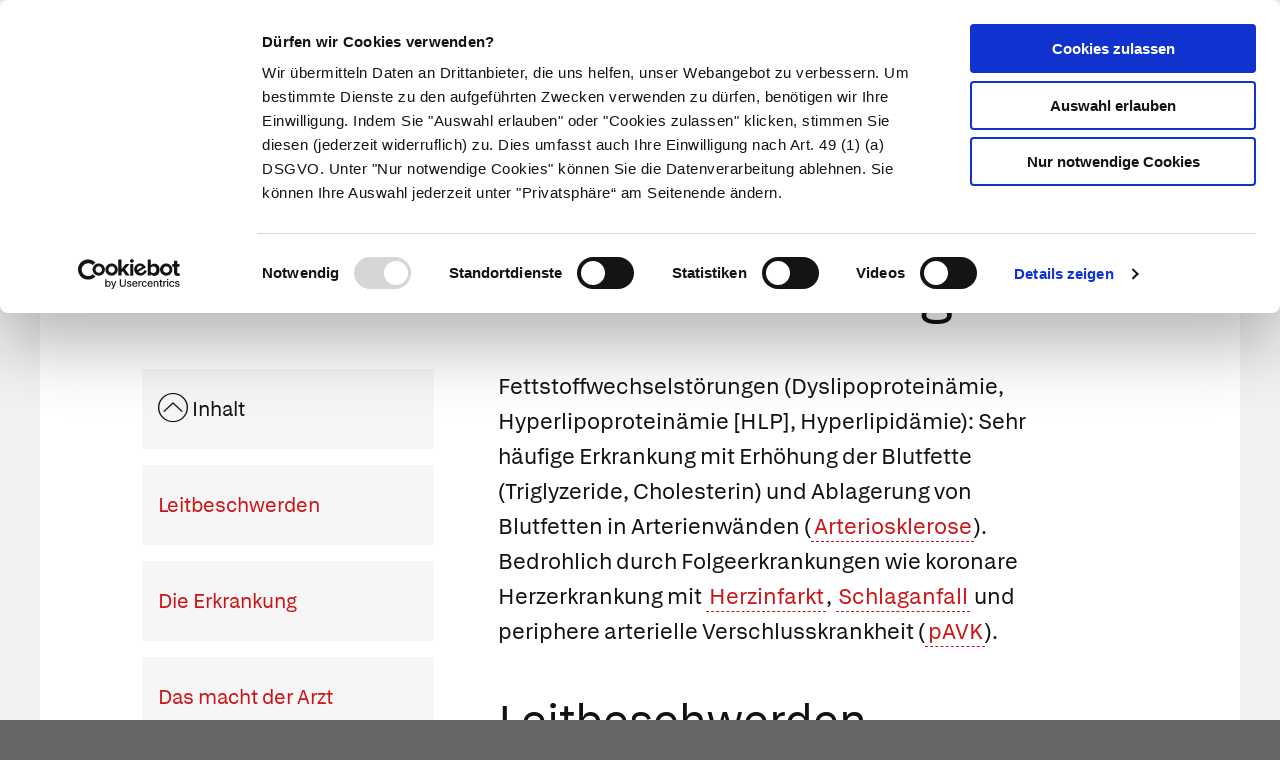

--- FILE ---
content_type: text/html; charset=UTF-8
request_url: https://www.apotheken.de/krankheiten/4408-fettstoffwechselstoerungen?highlighted=Hyperlipoprotein%C3%A4mie
body_size: 14540
content:
<!doctype html>
<html lang="de" class="">
    <head>
        <meta charset="utf-8">
        <meta http-equiv="x-ua-compatible" content="ie=edge">
        <title>Fettstoffwechselstörungen</title>
        <meta name="viewport" content="width=device-width, initial-scale=1">
        <meta name="theme-color" content="#cc1417">
            
    <meta name="description" content="Fettstoffwechselstörungen (Dyslipoproteinämie, Hyperlipoproteinämie [HLP], Hyperlipidämie): Sehr häufige Erkrankung mit Erhöhung der Blutfette (Triglyzeride, Cholesterin) und Abla1 | Lesen Sie, was Apotheker empfehlen">
    <meta property="og:title" content="Fettstoffwechselstörungen" />
    <meta property="og:type" content="article" />
    <meta property="og:updated_time" content="1761314643" />
    <meta property="og:description" content="Fettstoffwechselstörungen (Dyslipoproteinämie, Hyperlipoproteinämie [HLP], Hyperlipidämie): Sehr häufige Erkrankung mit Erhöhung der Blutfette (Triglyzeride, Cholesterin) und Abla1 | Lesen Sie, was Apotheker empfehlen" />
    <meta property="og:image" content="/media/logo.png" />
    <meta property="og:url" content="http://www.apotheken.de/krankheiten/4408-fettstoffwechselstoerungen?highlighted=Hyperlipoprotein%C3%A4mie" />
    <meta name="twitter:card" content="summary_large_image" />
    <meta name="twitter:site" content="@apotheken_de" />
    <meta name="twitter:creator" content="@apotheken_de" />
        <link rel="icon" type="image/png" href="/favicon-32x32.png" sizes="32x32">
        <link rel="icon" type="image/png" href="/favicon-96x96.png" sizes="96x96">
        <link rel="apple-touch-icon" href="/apple-touch-icon.png">
        <link rel="manifest" href="/media/manifest.json">
        <link rel="mask-icon" sizes="any" href="/media/apotheken-de-mask-icon.svg" color="#cc0000">
                            <link rel="canonical" href="http://www.apotheken.de/krankheiten/4408-fettstoffwechselstoerungen" />
            <link rel="stylesheet" href="/build/app-essentials.4ddef13e.css" integrity="sha384-mziy51teqTrB1ph7/tRSnbe5At9BbN7lEmB4yjWKX2XBrRkhgEqeniY7Mdf3qYKs">
        <link rel="preload" href="/build/app.8af5e045.css" as="style" onload="this.rel=&quot;stylesheet&quot;;" integrity="sha384-Em5yzJ+Ly4GB7puEOvZXNsbHDIq/6qShuiAY3mtxdnKI+SiQYRV4OS6I39j0VgIH">
                    <script id="Cookiebot" src="https://consent.cookiebot.com/uc.js" data-cbid="d0fcfea8-4ee5-4ac9-b5b6-6c5b3c29ee0b" type="text/javascript" async></script>
        <script type="text/plain" data-cookieconsent="statistics">
    (function(w,d,s,l,i){w[l]=w[l]||[];w[l].push({'gtm.start':
    new Date().getTime(),event:'gtm.js'});var f=d.getElementsByTagName(s)[0],
    j=d.createElement(s),dl=l!='dataLayer'?'&l='+l:'';j.async=true;j.src=
    'https://www.googletagmanager.com/gtm.js?id='+i+dl;f.parentNode.insertBefore(j,f);
    })(window,document,'script','dataLayer','GTM-KXBTW4PW');
</script>
        </head>
    <body class="is-article"><noscript>
    <iframe src="https://www.googletagmanager.com/ns.html?id=GTM-KXBTW4PW" height="0" width="0" style="display:none;visibility:hidden"></iframe>
</noscript>
<header id="header">
    <div class="row collapse">
        <div class="row collapse">
            <div class="title-bar">                 <div class="title-bar-left">
                    <a href="/">
                        <img src="/media/apotheken-de.svg" alt="apotheken.de" loading="lazy" width="300" height="46">
                    </a>
                </div>
                <div class="title-bar-right">
                    <a href="https://mein.apotheken.de" class="button button--icon-text show-for-large pharmacists">
                        <span>Info für Apotheker</span>
                    </a>
                    <a href="https://mein.apotheken.de/backend/login" class="button button--icon-text show-for-large login">
                        <i class="icon-dav-id"></i>
                        <span>Kundenlogin</span>
                    </a>
                    <div class="search hide-for-large">
                        <button type="submit" class="button clear search-form-toggle" aria-label="Suche">
                            <span class="show-for-medium">Suche</span>
                            <i class="icon-search"></i>
                        </button>
                        <form class="search-form" action="/suchergebnis" method="get">
                            <input name="search" type="search" placeholder="Suchbegriff" aria-label="Suchbegriff">
                            <input name="page" type="hidden" value="1">
                        </form>
                    </div>
                    <span data-responsive-toggle="main-menu" data-hide-for="large">
                        <button type="button" data-toggle="main-menu" class="main-menu-toggle">
                            <span></span>
                            <strong class="screen-reader-text">Hauptmenü</strong>
                        </button>
                    </span>
                </div>
            </div>
        </div>
        <div id="main-menu-wrap" class="row collapse" data-sticky-container>
            <div class="top-bar" id="main-menu" data-sticky data-options="marginTop:0;" data-sticky-on="large" data-top-anchor="main-menu-wrap" style="display: none">
                <div class="row collapse">
                    <div class="top-bar-right text-right">
                        <ul class="menu">
                            <li class="search show-for-large">
                                <button type="submit" class="button clear search-form-toggle" aria-label="Suche">
                                    <span>Suche</span>
                                    <i class="icon-search"></i>
                                </button>
                                <form class="search-form" action="/suchergebnis" method="get" data-search>
                                    <input name="search" type="search" placeholder="Suchbegriff" aria-label="Suchbegriff" value="">
                                    <input name="page" type="hidden" value="1">
                                </form>
                            </li>
                            <li class="pharmacists hide-for-large">
                                <a href="https://mein.apotheken.de" class="button button--icon-text">
                                    <span>Info für Apotheker</span>
                                </a>
                            </li>
                            <li class="login">
                                <a href="https://mein.apotheken.de/backend/login" class="button button--icon-text">
                                    <i class="icon-dav-id"></i>
                                    <span class="hide-for-large">Kundenlogin</span>
                                </a>
                            </li>
                        </ul>
                    </div>
                    <div class="top-bar-left">
                        <ul class="vertical medium-vertical menu large-horizontal" data-responsive-menu="accordion medium-dropdown">
                            <li class="logo">
                                <a href="/">
                                    <img src="/media/apotheken-de-a.svg" alt="apotheken.de" loading="lazy" width="40" height="42">
                                </a>
                            </li>
                            <li class="has-submenu--extended is-current">
                                <a href="/krankheiten">Krankheiten</a>
                                <ul role="menu" class="menu vertical submenu--extended" id="main-menu-illness">
                                    <li class="medium-4 large-3">
                                        <ul class="menu vertical submenu--default">
                                            <li role="menuitem" class="is-submenu-item is-dropdown-submenu-item">
                                                <a href="/krankheiten">Krankheiten A-Z</a>
                                            </li>
                                            <li role="menuitem">
                                                <a href="/krankheiten/krankheiten-und-therapie">Nach Fachgebieten</a>
                                            </li>
                                            <li role="menuitem" class="is-submenu-item is-dropdown-submenu-item">
                                                <a href="/gesundheit/gesund-leben/9-notfalle-und-erste-hilfe">
                                                    Notfälle
                                                </a>
                                            </li>
                                            <li role="menuitem" class="is-submenu-item is-dropdown-submenu-item">
                                                <span class="title">Meistgelesen</span>
                                                <div class="tags">
                                                    <div class="tags loading-animation">
                                                        <span class="button secondary hollow placeholder">&nbsp;</span>
                                                        <span class="button secondary hollow placeholder">&nbsp;</span>
                                                        <span class="button secondary hollow placeholder">&nbsp;</span>
                                                        <span class="button secondary hollow placeholder">&nbsp;</span>
                                                        <span class="button secondary hollow placeholder">&nbsp;</span>
                                                    </div>
                                                </div>
                                            </li>
                                        </ul>
                                    </li>
                                    <li class="medium-8 large-9">
                                        <ul class="menu vertical submenu--topics">
                                            <li role="menuitem" class="is-submenu-item is-dropdown-submenu-item">
                                                <span class="title">Aktuelle Themen</span>
                                            </li>
                                            <li role="menuitem" class="is-submenu-item is-dropdown-submenu-item">
                                                <div class="loading-animation">
                                                    <div class="grid-x">
                                                        <div class="small-5 large-12 cell">
                                                            <figure>
                                                                <div class="placeholder"></div>
                                                            </figure>
                                                        </div>
                                                        <div class="small-7 large-12 cell">
                                                            <h5 class="placeholder">&nbsp;</h5>
                                                            <p class="placeholder"><span></span><span></span><span></span></p>
                                                        </div>
                                                    </div>
                                                </div>
                                            </li>
                                            <li role="menuitem" class="is-submenu-item is-dropdown-submenu-item">
                                                <div class="loading-animation">
                                                    <div class="grid-x">
                                                        <div class="small-5 large-12 cell">
                                                            <figure>
                                                                <div class="placeholder"></div>
                                                            </figure>
                                                        </div>
                                                        <div class="small-7 large-12 cell">
                                                            <h5 class="placeholder">&nbsp;</h5>
                                                            <p class="placeholder"><span></span><span></span><span></span></p>
                                                        </div>
                                                    </div>
                                                </div>
                                            </li>
                                            <li role="menuitem" class="is-submenu-item is-dropdown-submenu-item">
                                                <div class="loading-animation">
                                                    <div class="grid-x">
                                                        <div class="small-5 large-12 cell">
                                                            <figure>
                                                                <div class="placeholder"></div>
                                                            </figure>
                                                        </div>
                                                        <div class="small-7 large-12 cell">
                                                            <h5 class="placeholder">&nbsp;</h5>
                                                            <p class="placeholder"><span></span><span></span><span></span></p>
                                                        </div>
                                                    </div>
                                                </div>
                                            </li>
                                        </ul>
                                    </li>
                                </ul>
                            </li>
                            <li class="has-submenu--extended ">
                                <a href="/symptome">Symptome</a>
                                <ul role="menu" class="menu vertical submenu--extended" id="main-menu-symptom">
                                    <li class="medium-4 large-3">
                                        <ul class="menu vertical submenu--default">
                                            <li role="menuitem" class="is-submenu-item is-dropdown-submenu-item"><a href="/symptome#symptoms-a-z">Symptome A-Z</a></li>
                                            <li role="menuitem" class="is-submenu-item is-dropdown-submenu-item">
                                                <span class="title">Meistgelesen</span>
                                                <div class="tags">
                                                    <div class="tags loading-animation">
                                                        <span class="button secondary hollow placeholder">&nbsp;</span>
                                                        <span class="button secondary hollow placeholder">&nbsp;</span>
                                                        <span class="button secondary hollow placeholder">&nbsp;</span>
                                                        <span class="button secondary hollow placeholder">&nbsp;</span>
                                                        <span class="button secondary hollow placeholder">&nbsp;</span>
                                                    </div>
                                                </div>
                                            </li>
                                        </ul>
                                    </li>
                                    <li class="medium-8 large-9">
                                        <ul class="menu vertical submenu--topics">
                                            <li role="menuitem" class="is-submenu-item is-dropdown-submenu-item">
                                                <span class="title">Themen</span>
                                            </li>
                                            <li role="menuitem" class="is-submenu-item is-dropdown-submenu-item">
                                                <div class="loading-animation">
                                                    <div class="grid-x">
                                                        <div class="small-5 large-12 cell">
                                                            <figure>
                                                                <div class="placeholder"></div>
                                                            </figure>
                                                        </div>
                                                        <div class="small-7 large-12 cell">
                                                            <h5 class="placeholder">&nbsp;</h5>
                                                            <p class="placeholder"><span></span><span></span><span></span></p>
                                                        </div>
                                                    </div>
                                                </div>
                                            </li>
                                            <li role="menuitem" class="is-submenu-item is-dropdown-submenu-item">
                                                <div class="loading-animation">
                                                    <div class="grid-x">
                                                        <div class="small-5 large-12 cell">
                                                            <figure>
                                                                <div class="placeholder"></div>
                                                            </figure>
                                                        </div>
                                                        <div class="small-7 large-12 cell">
                                                            <h5 class="placeholder">&nbsp;</h5>
                                                            <p class="placeholder"><span></span><span></span><span></span></p>
                                                        </div>
                                                    </div>
                                                </div>
                                            </li>
                                            <li role="menuitem" class="is-submenu-item is-dropdown-submenu-item">
                                                <div class="loading-animation">
                                                    <div class="grid-x">
                                                        <div class="small-5 large-12 cell">
                                                            <figure>
                                                                <div class="placeholder"></div>
                                                            </figure>
                                                        </div>
                                                        <div class="small-7 large-12 cell">
                                                            <h5 class="placeholder">&nbsp;</h5>
                                                            <p class="placeholder"><span></span><span></span><span></span></p>
                                                        </div>
                                                    </div>
                                                </div>
                                            </li>
                                        </ul>
                                    </li>
                                </ul>
                            </li>
                            <li class="has-submenu--extended ">
                                <a href="/therapie">Therapie</a>
                                <ul role="menu" class="menu vertical submenu--extended" id="main-menu-therapy">
                                    <li class="medium-4 large-3">
                                        <ul class="menu vertical submenu--default">
                                            <li role="menuitem"><a href="/therapie ">Aktuelle Themen</a></li>
                                            <li>
                                                <span class="title">Meistgelesen</span>
                                                <div class="tags">
                                                    <div class="tags loading-animation">
                                                        <span class="button secondary hollow placeholder">&nbsp;</span>
                                                        <span class="button secondary hollow placeholder">&nbsp;</span>
                                                        <span class="button secondary hollow placeholder">&nbsp;</span>
                                                        <span class="button secondary hollow placeholder">&nbsp;</span>
                                                    </div>
                                                </div>
                                            </li>
                                        </ul>
                                    </li>
                                    <li class="medium-8 large-9">
                                        <ul class="menu vertical submenu--topics">
                                            <li role="menuitem" class="is-submenu-item is-dropdown-submenu-item">
                                                <span class="title">Aktuelle Themen</span>
                                            </li>
                                            <li role="menuitem" class="is-submenu-item is-dropdown-submenu-item">
                                                <div class="loading-animation">
                                                    <div class="grid-x">
                                                        <div class="small-5 large-12 cell">
                                                            <figure>
                                                                <div class="placeholder"></div>
                                                            </figure>
                                                        </div>
                                                        <div class="small-7 large-12 cell">
                                                            <h5 class="placeholder">&nbsp;</h5>
                                                            <p class="placeholder"><span></span><span></span><span></span></p>
                                                        </div>
                                                    </div>
                                                </div>
                                            </li>
                                            <li role="menuitem" class="is-submenu-item is-dropdown-submenu-item">
                                                <div class="loading-animation">
                                                    <div class="grid-x">
                                                        <div class="small-5 large-12 cell">
                                                            <figure>
                                                                <div class="placeholder"></div>
                                                            </figure>
                                                        </div>
                                                        <div class="small-7 large-12 cell">
                                                            <h5 class="placeholder">&nbsp;</h5>
                                                            <p class="placeholder"><span></span><span></span><span></span></p>
                                                        </div>
                                                    </div>
                                                </div>
                                            </li>
                                            <li role="menuitem" class="is-submenu-item is-dropdown-submenu-item">
                                                <div class="loading-animation">
                                                    <div class="grid-x">
                                                        <div class="small-5 large-12 cell">
                                                            <figure>
                                                                <div class="placeholder"></div>
                                                            </figure>
                                                        </div>
                                                        <div class="small-7 large-12 cell">
                                                            <h5 class="placeholder">&nbsp;</h5>
                                                            <p class="placeholder"><span></span><span></span><span></span></p>
                                                        </div>
                                                    </div>
                                                </div>
                                            </li>
                                        </ul>
                                    </li>
                                </ul>
                            </li>
                            <li class="has-submenu--extended ">
                                <a href="/medikamente">Medikamente</a>
                                <ul role="menu" class="menu vertical submenu--extended" id="main-menu-medicine">
                                    <li class="medium-4 large-3">
                                        <ul class="menu vertical submenu--default">
                                            <li role="menuitem"><a href="/medikamente">Medikamente A-Z</a></li>
                                            <li role="menuitem"><a href="/medikamente/wirkstoffe">Wirkstoffe A-Z</a></li>
                                            <li role="menuitem"><a href="/beipackzettelsuche">Beipackzettel&shy;suche</a></li>
                                            <li role="menuitem"><a href="/medikamente/lexikon">Medizinlexikon</a></li>
                                        </ul>
                                    </li>
                                    <li class="medium-8 large-9">
                                        <ul class="menu vertical submenu--topics">
                                            <li role="menuitem" class="is-submenu-item is-dropdown-submenu-item">
                                                <span class="title">Aktuelle Themen</span>
                                            </li>
                                            <li role="menuitem" class="is-submenu-item is-dropdown-submenu-item">
                                                <div class="loading-animation">
                                                    <div class="grid-x">
                                                        <div class="small-5 large-12 cell">
                                                            <figure>
                                                                <div class="placeholder"></div>
                                                            </figure>
                                                        </div>
                                                        <div class="small-7 large-12 cell">
                                                            <h5 class="placeholder">&nbsp;</h5>
                                                            <p class="placeholder"><span></span><span></span><span></span></p>
                                                        </div>
                                                    </div>
                                                </div>
                                            </li>
                                            <li role="menuitem" class="is-submenu-item is-dropdown-submenu-item">
                                                <div class="loading-animation">
                                                    <div class="grid-x">
                                                        <div class="small-5 large-12 cell">
                                                            <figure>
                                                                <div class="placeholder"></div>
                                                            </figure>
                                                        </div>
                                                        <div class="small-7 large-12 cell">
                                                            <h5 class="placeholder">&nbsp;</h5>
                                                            <p class="placeholder"><span></span><span></span><span></span></p>
                                                        </div>
                                                    </div>
                                                </div>
                                            </li>
                                            <li role="menuitem" class="is-submenu-item is-dropdown-submenu-item">
                                                <div class="loading-animation">
                                                    <div class="grid-x">
                                                        <div class="small-5 large-12 cell">
                                                            <figure>
                                                                <div class="placeholder"></div>
                                                            </figure>
                                                        </div>
                                                        <div class="small-7 large-12 cell">
                                                            <h5 class="placeholder">&nbsp;</h5>
                                                            <p class="placeholder"><span></span><span></span><span></span></p>
                                                        </div>
                                                    </div>
                                                </div>
                                            </li>
                                        </ul>
                                    </li>
                                </ul>
                            </li>
                            <li class="has-submenu--extended ">
                                <a href="/alternativmedizin/alternative-heilkunde">Naturheilkunde</a>
                                <ul role="menu" class="menu vertical submenu--extended" id="main-menu-homeopathy">
                                    <li class="medium-4 large-3">
                                        <ul class="menu vertical submenu--default">
                                            <li role="menuitem"><a href="/alternativmedizin/alternative-heilkunde">Alternative Heilkunde</a></li>
                                            <li role="menuitem"><a href="/alternativmedizin/heilpflanzen">Heilpflanzen A-Z</a></li>
                                            <li role="menuitem">
                                                <a href="/gesundheit/gesund-leben/69-selbsthilfe">
                                                    Selbsthilfe
                                                </a>
                                            <li>
                                                <span class="title">Meistgelesen</span>
                                                <div class="tags">
                                                    <div class="tags loading-animation">
                                                        <span class="button secondary hollow placeholder">&nbsp;</span>
                                                        <span class="button secondary hollow placeholder">&nbsp;</span>
                                                        <span class="button secondary hollow placeholder">&nbsp;</span>
                                                        <span class="button secondary hollow placeholder">&nbsp;</span>
                                                    </div>
                                                </div>
                                            </li>
                                        </ul>
                                    </li>
                                    <li class="medium-8 large-9">
                                        <ul class="menu vertical submenu--topics">
                                            <li role="menuitem" class="is-submenu-item is-dropdown-submenu-item">
                                                <span class="title">Aktuelle Themen</span>
                                            </li>
                                            <li role="menuitem" class="is-submenu-item is-dropdown-submenu-item">
                                                <div class="loading-animation">
                                                    <div class="grid-x">
                                                        <div class="small-5 large-12 cell">
                                                            <figure>
                                                                <div class="placeholder"></div>
                                                            </figure>
                                                        </div>
                                                        <div class="small-7 large-12 cell">
                                                            <h5 class="placeholder">&nbsp;</h5>
                                                            <p class="placeholder"><span></span><span></span><span></span></p>
                                                        </div>
                                                    </div>
                                                </div>
                                            </li>
                                            <li role="menuitem" class="is-submenu-item is-dropdown-submenu-item">
                                                <div class="loading-animation">
                                                    <div class="grid-x">
                                                        <div class="small-5 large-12 cell">
                                                            <figure>
                                                                <div class="placeholder"></div>
                                                            </figure>
                                                        </div>
                                                        <div class="small-7 large-12 cell">
                                                            <h5 class="placeholder">&nbsp;</h5>
                                                            <p class="placeholder"><span></span><span></span><span></span></p>
                                                        </div>
                                                    </div>
                                                </div>
                                            </li>
                                            <li role="menuitem" class="is-submenu-item is-dropdown-submenu-item">
                                                <div class="loading-animation">
                                                    <div class="grid-x">
                                                        <div class="small-5 large-12 cell">
                                                            <figure>
                                                                <div class="placeholder"></div>
                                                            </figure>
                                                        </div>
                                                        <div class="small-7 large-12 cell">
                                                            <h5 class="placeholder">&nbsp;</h5>
                                                            <p class="placeholder"><span></span><span></span><span></span></p>
                                                        </div>
                                                    </div>
                                                </div>
                                            </li>
                                        </ul>
                                    </li>
                                </ul>
                            </li>
                            <li class="has-submenu--extended ">
                                <a href="/gesundheit/eltern-und-kind">Eltern & Kind</a>
                                <ul role="menu" class="menu vertical submenu--extended" id="main-menu-family">
                                    <li class="medium-4 large-3">
                                        <ul class="menu vertical submenu--default">
                                            <li role="menuitem"><a href="/gesundheit/eltern-und-kind">Aktuelle Themen</a></li>
                                            <li>
                                                <span class="title">Meistgelesen</span>
                                                <div class="tags">
                                                    <div class="tags loading-animation">
                                                        <span class="button secondary hollow placeholder">&nbsp;</span>
                                                        <span class="button secondary hollow placeholder">&nbsp;</span>
                                                        <span class="button secondary hollow placeholder">&nbsp;</span>
                                                        <span class="button secondary hollow placeholder">&nbsp;</span>
                                                    </div>
                                                </div>
                                            </li>
                                        </ul>
                                    </li>
                                    <li class="medium-8 large-9">
                                        <ul class="menu vertical submenu--topics">
                                            <li role="menuitem" class="is-submenu-item is-dropdown-submenu-item">
                                                <span class="title">Aktuelle Themen</span>
                                            </li>
                                            <li role="menuitem" class="is-submenu-item is-dropdown-submenu-item">
                                                <div class="loading-animation">
                                                    <div class="grid-x">
                                                        <div class="small-5 large-12 cell">
                                                            <figure>
                                                                <div class="placeholder"></div>
                                                            </figure>
                                                        </div>
                                                        <div class="small-7 large-12 cell">
                                                            <h5 class="placeholder">&nbsp;</h5>
                                                            <p class="placeholder"><span></span><span></span><span></span></p>
                                                        </div>
                                                    </div>
                                                </div>
                                            </li>
                                            <li role="menuitem" class="is-submenu-item is-dropdown-submenu-item">
                                                <div class="loading-animation">
                                                    <div class="grid-x">
                                                        <div class="small-5 large-12 cell">
                                                            <figure>
                                                                <div class="placeholder"></div>
                                                            </figure>
                                                        </div>
                                                        <div class="small-7 large-12 cell">
                                                            <h5 class="placeholder">&nbsp;</h5>
                                                            <p class="placeholder"><span></span><span></span><span></span></p>
                                                        </div>
                                                    </div>
                                                </div>
                                            </li>
                                            <li role="menuitem" class="is-submenu-item is-dropdown-submenu-item">
                                                <div class="loading-animation">
                                                    <div class="grid-x">
                                                        <div class="small-5 large-12 cell">
                                                            <figure>
                                                                <div class="placeholder"></div>
                                                            </figure>
                                                        </div>
                                                        <div class="small-7 large-12 cell">
                                                            <h5 class="placeholder">&nbsp;</h5>
                                                            <p class="placeholder"><span></span><span></span><span></span></p>
                                                        </div>
                                                    </div>
                                                </div>
                                            </li>
                                        </ul>
                                    </li>
                                </ul>
                            </li>
                            <li class="has-submenu--extended ">
                                <a href="/gesundheit/gesund-leben">Gesund leben</a>
                                <ul role="menu" class="menu vertical submenu--extended" id="main-menu-health">
                                    <li class="medium-4 large-3">
                                        <ul class="menu vertical submenu--default">
                                            <li role="menuitem" class="is-submenu-item is-dropdown-submenu-item"><a href="/gesundheit/gesund-leben">Aktuelle Themen</a></li>
                                            <li role="menuitem">
                                                <a href="/gesundheit/gesund-leben/351-nahrungsergaenzungsmittel">
                                                    Nahrungsergänzungsmittel
                                                </a>
                                            </li>
                                            <li role="menuitem" class="is-submenu-item is-dropdown-submenu-item">
                                                <span class="title">Meistgelesen</span>
                                                <div class="tags">
                                                    <div class="tags loading-animation">
                                                        <span class="button secondary hollow placeholder">&nbsp;</span>
                                                        <span class="button secondary hollow placeholder">&nbsp;</span>
                                                        <span class="button secondary hollow placeholder">&nbsp;</span>
                                                        <span class="button secondary hollow placeholder">&nbsp;</span>
                                                    </div>
                                                </div>
                                            </li>
                                        </ul>
                                    </li>
                                    <li class="medium-8 large-9">
                                        <ul class="menu vertical submenu--topics">
                                            <li role="menuitem" class="is-submenu-item is-dropdown-submenu-item">
                                                <span class="title">Aktuelle Themen</span>
                                            </li>
                                            <li role="menuitem" class="is-submenu-item is-dropdown-submenu-item">
                                                <div class="loading-animation">
                                                    <div class="grid-x">
                                                        <div class="small-5 large-12 cell">
                                                            <figure>
                                                                <div class="placeholder"></div>
                                                            </figure>
                                                        </div>
                                                        <div class="small-7 large-12 cell">
                                                            <h5 class="placeholder">&nbsp;</h5>
                                                            <p class="placeholder"><span></span><span></span><span></span></p>
                                                        </div>
                                                    </div>
                                                </div>
                                            </li>
                                            <li role="menuitem" class="is-submenu-item is-dropdown-submenu-item">
                                                <div class="loading-animation">
                                                    <div class="grid-x">
                                                        <div class="small-5 large-12 cell">
                                                            <figure>
                                                                <div class="placeholder"></div>
                                                            </figure>
                                                        </div>
                                                        <div class="small-7 large-12 cell">
                                                            <h5 class="placeholder">&nbsp;</h5>
                                                            <p class="placeholder"><span></span><span></span><span></span></p>
                                                        </div>
                                                    </div>
                                                </div>
                                            </li>
                                            <li role="menuitem" class="is-submenu-item is-dropdown-submenu-item">
                                                <div class="loading-animation">
                                                    <div class="grid-x">
                                                        <div class="small-5 large-12 cell">
                                                            <figure>
                                                                <div class="placeholder"></div>
                                                            </figure>
                                                        </div>
                                                        <div class="small-7 large-12 cell">
                                                            <h5 class="placeholder">&nbsp;</h5>
                                                            <p class="placeholder"><span></span><span></span><span></span></p>
                                                        </div>
                                                    </div>
                                                </div>
                                            </li>
                                        </ul>
                                    </li>
                                </ul>
                            </li>
                        </ul>
                    </div>
                </div>
            </div>
        </div>
    </div>
</header>

<script>
    window.apiHost = "https://api.apotheken.de";
    window.apiPrefix = "portal";
    window.imageHost = "https://portal.apocdn.net/news/";
</script>

<script id="main-menu-illness-template" type="text/x-handlebars-template">
    <li role="menuitem" class="is-submenu-item is-dropdown-submenu-item">
        <span class="title">Aktuelle Themen</span>
    </li>
    
        {{#each articles}}
            <li role="menuitem" class="is-submenu-item is-dropdown-submenu-item">
                <a href="/krankheiten/{{ id }}-{{ slug }}">
                    <div class="row collapse">
                        <div class="small-5 large-12 columns">
                            <figure>
                                <img src="{{{ image image.href }}}" alt="{{ image.alt }}" loading="lazy" width="227" height="100">
                                <figcaption class="author">{{ image.copyright }}</figcaption>
                            </figure>
                        </div>
                        <div class="small-7 large-12 columns">
                            <h5>{{ title }}</h5>
                            <p>{{ description }} ...</p>
                        </div>
                    </div>
                </a>
            </li>
        {{/each}}
    
</script>

<script id="main-menu-symptom-template" type="text/x-handlebars-template">
    <li role="menuitem" class="is-submenu-item is-dropdown-submenu-item">
        <span class="title">Themen</span>
    </li>
    
        {{#each articles}}
            <li role="menuitem" class="is-submenu-item is-dropdown-submenu-item">
                <a href="/symptome/{{ id }}-{{ slug }}">
                    <div class="row collapse">
                        <div class="small-5 large-12 columns">
                            <figure>
                                <img src="{{{ image image.href }}}" alt="{{ image.alt }}" loading="lazy" width="227" height="100">
                                <figcaption class="author">{{ image.copyright }}</figcaption>
                            </figure>
                        </div>
                        <div class="small-7 large-12 columns">
                            <h5>{{ title }}</h5>
                            <p>{{ description }} ...</p>
                        </div>
                    </div>
                </a>
            </li>
        {{/each}}
    
</script>

<script id="main-menu-health-template" type="text/x-handlebars-template">
    <li role="menuitem" class="is-submenu-item is-dropdown-submenu-item">
        <span class="title">Aktuelle Themen</span>
    </li>
    
        {{#each articles}}
            <li role="menuitem" class="is-submenu-item is-dropdown-submenu-item">
                <a href="/gesundheit{{ subpath }}{{ id }}-{{ slug }}">
                    <div class="row collapse">
                        <div class="small-5 large-12 columns">
                            <figure>
                                <img src="{{{ image image.href }}}" alt="{{ image.alt }}" loading="lazy" width="227" height="100">
                                <figcaption class="author">{{ image.copyright }}</figcaption>
                            </figure>
                        </div>
                        <div class="small-7 large-12 columns">
                            <h5>{{ title }}</h5>
                            <p>{{ description }} ...</p>
                        </div>
                    </div>
                </a>
            </li>
        {{/each}}
    
</script>

<script id="main-menu-homeopathy-template" type="text/x-handlebars-template">
    <li role="menuitem">
        <span class="title">Aktuelle Themen</span>
    </li>
    
        {{#each articles}}
            <li role="menuitem" class="is-submenu-item is-dropdown-submenu-item">
                <a href="/gesundheit/gesund-leben/alternative-heilkunde/{{ id }}-{{ slug }}">
                    <div class="row collapse">
                        <div class="small-5 large-12 columns">
                            <figure>
                                <img src="{{{ image image.href }}}" alt="{{ image.alt }}" loading="lazy" width="227" height="100">
                                <figcaption class="author">{{ image.copyright }}</figcaption>
                            </figure>
                        </div>
                        <div class="small-7 large-12 columns">
                            <h5>{{ title }}</h5>
                            <p>{{ description }} ...</p>
                        </div>
                    </div>
                </a>
            </li>
        {{/each}}
    
</script>

<script id="main-menu-medicine-template" type="text/x-handlebars-template">
    <li role="menuitem">
        <span class="title">Aktuelle Themen</span>
    </li>
    
        {{#each articles}}
            <li role="menuitem" class="is-submenu-item is-dropdown-submenu-item">
                <a href="/krankheiten/hintergrundwissen/{{ id }}-{{ slug }}">
                    <div class="row collapse">
                        <div class="small-5 large-12 columns">
                            <figure>
                                <img src="{{{ image image.href }}}" alt="{{ image.alt }}" loading="lazy" width="227" height="100">
                                <figcaption class="author">{{ image.copyright }}</figcaption>
                            </figure>
                        </div>
                        <div class="small-7 large-12 columns">
                            <h5>{{ title }}</h5>
                            <p>{{ description }} ...</p>
                        </div>
                    </div>
                </a>
            </li>
        {{/each}}
    
</script>

<script id="main-menu-therapy-template" type="text/x-handlebars-template">
    <li role="menuitem">
        <span class="title">Aktuelle Themen</span>
    </li>
    
        {{#each articles}}
            <li role="menuitem" class="is-submenu-item is-dropdown-submenu-item">
                <a href="/therapie{{ subpath }}{{ id }}-{{ slug }}">
                    <div class="row collapse">
                        <div class="small-5 large-12 columns">
                            <figure>
                                <img src="{{{ image image.href }}}" alt="{{ image.alt }}" loading="lazy" width="227" height="100">
                                <figcaption class="author">{{ image.copyright }}</figcaption>
                            </figure>
                        </div>
                        <div class="small-7 large-12 columns">
                            <h5>{{ title }}</h5>
                            <p>{{ description }} ...</p>
                        </div>
                    </div>
                </a>
            </li>
        {{/each}}
    
</script>

<script id="main-menu-family-template" type="text/x-handlebars-template">
    <li role="menuitem">
        <span class="title">Aktuelle Themen</span>
    </li>
    
        {{#each articles}}
            <li role="menuitem" class="is-submenu-item is-dropdown-submenu-item">
                <a href="/gesundheit{{ subpath }}{{ id }}-{{ slug }}">
                    <div class="row collapse">
                        <div class="small-5 large-12 columns">
                            <figure>
                                <img src="{{{ image image.href }}}" alt="{{ image.alt }}" loading="lazy" width="227" height="100">
                                <figcaption class="author">{{ image.copyright }}</figcaption>
                            </figure>
                        </div>
                        <div class="small-7 large-12 columns">
                            <h5>{{ title }}</h5>
                            <p>{{ description }} ...</p>
                        </div>
                    </div>
                </a>
            </li>
        {{/each}}
    
</script>


        <div id="main">
            <div id="content" class="grid-container full">
                    <header id="content__header">
                    <div class="grid-x redirection-note">
                <div class="medium-12 cell" data-sticky-container>
                    <div class="sticky" data-sticky data-stick-to="top" data-top-anchor="content" data-sticky-on="small">
                        <h6>
                            <span>Weitergeleitet von Hyperlipoproteinämie</span>
                        </h6>
                    </div>
                </div>
            </div>
                <div class="grid-x grid-padding-x page-title">
            <div class="small-12 cell">
                                <h1>Fettstoffwechselstörungen</h1>
            </div>
        </div>
    </header>

    <div class="grid-x row--default-content" data-article-id="4408">
        <div class="small-12 cell">
                        <div class="grid-x grid-padding-x">
                <div class="small-12 large-10 large-offset-1 cell">
                        <aside class="article-sidebar">
    <ul class="u-list u-list--links no-columns">
        <li>
            <span class="toggle" data-toggle-target="anchors" style="cursor: pointer">
                <i class="icon-toggle-arrow-down large"></i>&nbsp;Inhalt
            </span>
        </li>
    </ul>
    <ul class="u-list u-list--links no-columns" id="anchors" style="display: none">
                                                        <li itemscope="" itemtype="http://schema.org/SiteNavigationElement">
                    <a href="#symptoms"
                       data-scroll-to="symptoms"
                                                >Leitbeschwerden</a>
                </li>
                                                <li itemscope="" itemtype="http://schema.org/SiteNavigationElement">
                    <a href="#disease"
                       data-scroll-to="disease"
                                                >Die Erkrankung</a>
                </li>
                                                <li itemscope="" itemtype="http://schema.org/SiteNavigationElement">
                    <a href="#therapy"
                       data-scroll-to="therapy"
                                                >Das macht der Arzt</a>
                </li>
                                                                    <li itemscope="" itemtype="http://schema.org/SiteNavigationElement">
                    <a href="#prognosis"
                       data-scroll-to="prognosis"
                                                >Prognose</a>
                </li>
                                        <li class="frequency">
                <div>
                    <div class="title">
                        Häufigkeit
                        <a data-open="frequency-modal"><i class="icon-info"></i></a>
                        <div class="reveal" id="frequency-modal" data-reveal>
                            <img src="/media/haeufigkeitslegende.png" alt="H&auml;ufigkeitslegende" loading="lazy" width="648" height="290">
                            <button class="close-button icon-close" data-close aria-label="Close reveal" type="button">
                            </button>
                        </div>
                    </div>
                    <div class="bar" data-value="5">
                        <span></span><span></span><span></span><span></span><span></span>
                    </div>
                </div>
            </li>
            </ul>
</aside>

                    <div class="article article--illness" data-article-id="4408">
                                                            <p><span id="20k74"></span><strong>Fettstoffwechselstörungen</strong> (Dyslipoproteinämie, Hyperlipoproteinämie [HLP], Hyperlipidämie): Sehr häufige Erkrankung mit Erhöhung der Blutfette (Triglyzeride, Cholesterin) und Ablagerung von Blutfetten in Arterienwänden (<a href="/sondertext/19k99-arteriosklerose?highlighted=Arteriosklerose#19k99">Arteriosklerose</a>). Bedrohlich durch Folgeerkrankungen wie koronare Herzerkrankung mit <a href="/sondertext/19k01-herzinfarkt?highlighted=Herzinfarkt#19k01">Herzinfarkt</a>, <a href="/sondertext/29k16-schlaganfall?highlighted=Schlaganfall#29k16">Schlaganfall</a> und periphere arterielle Verschlusskrankheit (<a href="/sondertext/19m11-pavk?highlighted=pAVK#19m11">pAVK</a>).</p>
                                                        <h2 id="symptoms" >
                Leitbeschwerden
            </h2>
                <p>keine</p>
                                                <div class="image-placeholder"></div>
                            <h2 id="disease" >
                Die Erkrankung
            </h2>
                <p>Die Hauptvertreter der <span id="20z61"></span><strong>Blutfette </strong>(Serumlipide) sind <span id="20z43"></span><strong>Cholesterin</strong> und <span id="20z44"></span><strong>Triglyzeride</strong> (Neutralfette). Beide haben im Körper wichtige Aufgaben: Cholesterin ist Baustein für Gallensäure, Geschlechtshormone, Nebennierenrindenhormone, Vitamin D und sämtliche Zellwände im Organismus. Triglyzeride werden entweder direkt als Energielieferant für Muskelzellen verwendet oder gespeichert, um als Energiereserve zu dienen. Um vom Blut transportiert werden zu können, benötigen die wasserunlöslichen Fette Trägermoleküle in Form bestimmter Eiweiße, <span id="20z45"></span><strong>Lipoproteine</strong> genannt.</p>
<p><span class="spitzmarke"><strong>Differenzierung.</strong></span> Fettstoffwechselstörungen werden in <span id="20k75"></span>primäre und <span id="20k76"></span>sekundäre Fettstoffwechselstörungen eingeteilt, wobei die sehr seltenen primären genetischen Ursprungs, also vererbt sind. Sekundäre Fettstoffwechselstörungen werden durch Rauchen, <a href="/sondertext/19m01-erhoehten-blutdruck?highlighted=erh%C3%B6hten%20Blutdruck#19m01">erhöhten Blutdruck</a>, einen niedrigen HDL-Cholsterinspiegel (&lt; 40 mg/dl), familiär gehäufte <a href="/sondertext/19k25-koronare-herzkrankheiten?highlighted=koronare%20Herzkrankheiten#19k25">koronare Herzkrankheiten</a> sowie durch falsche Ernährung und <a href="/sondertext/02k10-uebergewicht?highlighted=%C3%9Cbergewicht#02k10">Übergewicht</a> begünstigt. Auch Diabetes, Nierenerkrankungen sowie Alkoholmissbrauch führen oft zu einer Fettstoffwechselstörung.</p>
<p><span id="20a22"></span><span class="figure right"><img src="https://portal.apocdn.net/news/gh/2031_GTV_Xanthelasmen.webp" width="200" height="107" alt="Hautveränderungen in der Augenregion bei Hypercholesterinämie"><span class="legend">43-jähriger Patient, der wegen immer weiter sich ausbreitenden Hauterhebungen in der Augenregion zum Augenarzt ging. Diese so genannten Xanthelasmen lieferten dem Arzt erste Hinweise auf eine Hypercholesterinämie, per Bluttest wurde die Diagnose anschließend gesichert.<br><small>Georg Thieme Verlag, Stuttgart</small></span></span></p>
<p>Erst Folgeerkrankungen führen zu Beschwerden, unabhängig davon, ob es sich um primäre oder sekundäre Fettstoffwechselstörungen handelt. Nur wenn der Blutfettspiegel sehr hoch ist, kommt es möglicherweise zu rötlich-gelben, erhabenen Ablagerungen auf der Haut (<a href="/sondertext/28m12-xanthome?highlighted=Xanthome#28m12">Xanthome</a>) – z. B. im Bereich der Augenlider <span id="20b21"></span>(<a href="/sondertext/20a22-xanthelasmen?highlighted=Xanthelasmen#20a22">Xanthelasmen</a>), noch bevor sich Spätschäden einstellen.</p>
<p><span class="spitzmarke"><strong>Hypercholesterinämie.</strong></span> Ein Zuviel an Cholesterin wird als <span id="20k77"></span><strong>Hypercholesterinämie</strong> bezeichnet. Dieses Zuviel versucht der Körper loszuwerden, indem er einen Teil in der Leber abbaut und den Rest ablagert. Als Deponie werden Blutgefäßwände der Arterien verwendet. Hierdurch entsteht eine – zunächst kleine – Schädigung der Arterienwand, die im Laufe der Zeit weiter fortschreitet. Wird zu diesem Zeitpunkt der Hypercholesterinämie nicht begegnet, etwa durch Bewegung, Ernährungsumstellung, Rauchen aufgeben, wird die Entstehung einer <a href="/sondertext/19k99-arteriosklerose?highlighted=Arteriosklerose#19k99">Arteriosklerose</a> begünstigt. Lebensbedrohlich wird es, wenn die Arteriosklerose die Herzkranzgefäße schädigt und <a href="/sondertext/19k28-angina-pectoris-anfaelle?highlighted=Angina-pectoris-Anf%C3%A4lle#19k28">Angina-pectoris-Anfälle</a> oder ein <a href="/sondertext/19k01-herzinfarkt?highlighted=Herzinfarkt#19k01">Herzinfarkt</a> auftreten.</p>
<p>Wie viel Cholesterin in der Leber abgebaut und wie viel in den Arterien abgelagert wird, hängt mit den Lipoproteinen zusammen. Lipoproteine, die Cholesterin im Blut transportieren, werden als <span id="20z46"></span><strong>LDL-Cholesterin </strong>(low density lipoprotein) und <span id="20z47"></span><strong>HDL-Cholesterin</strong> (high density lipoprotein) bezeichnet. LDL-Cholesterin übernimmt die Funktion des „Müllwagens“, indem es Cholesterin im Gewebe ablagert – daher wird es „schlechtes“ Cholesterin genannt. HDL-Cholesterin transportiert Cholesterin vom Gewebe zur Leber, wo es abgebaut wird. Deshalb wird HDL-Cholesterin auch „Leber-Shuttle“ bzw. „gutes“ Cholesterin genannt. Aus diesem Grund ist es wichtig, dass der Arzt neben dem Wert des <a href="/krankheiten/hintergrundwissen/6037-gesamtcholesterin-cholesterin">Gesamtcholesterins</a> auch die Lipoproteinfraktionen <a href="/krankheiten/hintergrundwissen/6071-ldl-cholesterin">LDL</a> und <a href="/krankheiten/hintergrundwissen/6050-hdl-cholesterin">HDL</a> bestimmt. Generell gilt: Je mehr HDL-Cholesterin, umso besser und je mehr LDL-Cholesterin, umso schlechter. Der Gesundheitsstatus lässt sich aus dem Verhältnis LDL zu HDL abschätzen: Es sollte ~ 3 : 1 betragen.</p>
<div class="gh_leuchtstift">Frauen vor den Wechseljahren haben meist ein erhöhtes Gesamtcholesterin, was jedoch auf einen erhöhten HDL-Spiegel zurückzuführen und deshalb nicht bedrohlich ist – eine Behandlung ist nicht erforderlich. </div>
<p><span class="spitzmarke"><strong>Hypertriglyzeridämie.</strong></span> Ein Zuviel an Triglyzeriden im Blut wird als <span id="20k78"></span><strong>Hypertriglyzeridämie</strong> bezeichnet. Sie entsteht meistens durch einen zu hohen Fettanteil in der Nahrung, seltener ist sie vererbt oder die Folge anderer Erkrankungen. Triglyzeride sind selbst nicht schädlich, aber sie schädigen Blutgefäße und innere Organe indirekt, indem sie die Produktion des „schlechten“ LDL-Cholesterins steigern.</p>
<p>Dementsprechend ist der Blutfettwert der Triglyzeride nur selten allein erhöht – und wenn – ist dies für den Arzt ein Hinweis auf erbliche Veranlagung, Alkoholmissbrauch oder Diabetes.</p>
                    <script type="text/x-handlebars-template" id="background-knowledge-template">
                
                    {{#each categories}}
                        <div class="cell box box--tags box--tags-layout-2 box--red">
                            <div class="text-center">
                                <div class="grid-x table">
                                    <div class="small-1 cell">
                                        <i class="icon-background-information"></i>
                                    </div>
                                    <div class="small-11 cell">
                                        <h2>{{ title }}</h2>
                                    </div>
                                </div>
                                <div class="tags text-left">
                                    {{#each articles}}
                                        <a href="/krankheiten/hintergrundwissen/{{ id }}-{{ slug }}" class="button secondary hollow">{{ title }}</a>
                                    {{/each}}
                                </div>
                            </div>
                        </div>
                    {{/each}}
                
            </script>
            <ul id="background-knowledge-articles" class="accordion accordion--widgets" data-accordion data-allow-all-closed="true" data-url="https://api.apotheken.de/portal/illness/4408/background-knowledge">
                <li class="accordion-item" data-accordion-item>
                    <a href="#" class="accordion-title">
                        <h2 id="background-knowledge-widget-title">Hintergrund&shy;informationen anzeigen</h2>
                    </a>
                    <div class="accordion-content" data-tab-content>
                        <div class="grid-x grid-padding-x box-padding box-grid small-up-1 medium-up-2 clearfix">
                        </div>
                    </div>
                </li>
            </ul>
                                                        <h2 id="therapy" >
                Das macht der Arzt
            </h2>
                <p><span class="spitzmarke"><strong>Diagnosesicherung.</strong></span> Zunächst bestimmt der Arzt die Fettwerte im „nüchternen Blut“: Neben dem Triglyzeridspiegel und dem Gesamtcholesterin sind vor allem die LDL- und HDL-Cholesterinwerte wichtig. Sollten sich hohe Cholesterin- und Triglyzeridwerte einstellen, wird die Blutentnahme wiederholt, bevor mit einer Therapie begonnen wird. Um eine familiäre Belastung zu klären, werden auch Blutproben der Familienangehörigen untersucht. Zusätzlich kontrolliert der Arzt den Blutdruck und den Nüchternblutzucker und bestimmt Gewicht und Körpergröße (<a href="/sondertext/02d01-body-mass-index?highlighted=Body-Mass-Index#02d01">Body-Mass-Index</a>) des Patienten, um Risikofaktoren abschätzen zu können und darauf basierend ein für den Patienten zu erstellen (<a href="/sondertext/20t01-risikoprofil?highlighted=Risikoprofil#20t01">Risikoprofil</a>).</p>
<p><span id="20t01"></span><figure role="group"><div class="table-container"><table><thead><tr><td colspan="1" rowspan="1"><p class="bodytext">Risiko</p></td><td colspan="1" rowspan="1"><p class="bodytext">Gesamtcholesterin<sup>1</sup>
</p></td><td colspan="1" rowspan="1"><p class="bodytext">Risikofaktoren</p></td><td colspan="1" rowspan="1"><p class="bodytext">Zielwert „schlechtes“ LDL-Cholesterin<sup>2</sup>
</p></td><td colspan="1" rowspan="1"><p class="bodytext">Zielwert Triglyzeride<sup>2</sup></p></td></tr></thead><tbody><tr><td colspan="1" rowspan="1"><p class="bodytext">Niedriges  Risiko</p></td><td colspan="1" rowspan="1"><p class="bodytext">&lt; 300 mg/dl </p></td><td colspan="1" rowspan="1"><p class="bodytext">Keine weiteren Risikofaktoren</p></td><td colspan="1" rowspan="1"><p class="bodytext">&lt; 160 mg/dl</p></td><td colspan="1" rowspan="1"><p class="bodytext">&lt; 150 mg/dl</p></td></tr><tr><td colspan="1" rowspan="1"><p class="bodytext">Mittleres Risiko</p></td><td colspan="1" rowspan="1"><p class="bodytext">&lt; 300 mg/dl </p></td><td colspan="1" rowspan="1"><p class="bodytext">Ein weiterer Risikofaktor wie <a href="/sondertext/19m01-erhoehten-blutdruck?highlighted=Bluthochdruck#19m01">Bluthochdruck</a> oder HDL<sup>3</sup> &lt; 35 mg/dl</p></td><td colspan="1" rowspan="1"><p class="bodytext">&lt; 130 mg/dl</p></td><td colspan="1" rowspan="1"><p class="bodytext">&lt; 150 mg/dl</p></td></tr><tr><td colspan="1" rowspan="1"><p class="bodytext">Hohes  Risiko</p></td><td colspan="1" rowspan="1"><p class="bodytext">unerheblich</p></td><td colspan="1" rowspan="1"><p class="bodytext">Zwei weitere Risikofaktoren wie Hochdruck oder Rauchen oder bestehende Gefäßerkrankung (<a href="/sondertext/19k25-koronare-herzkrankheiten?highlighted=KHK#19k25">KHK</a> oder <a href="/sondertext/19m12-pavk?highlighted=pAVK#19m12">pAVK</a>) oder erbliche Hypercholesterinämie</p></td><td colspan="1" rowspan="1"><p class="bodytext">&lt; 100 mg/dl</p></td><td colspan="1" rowspan="1"><p class="bodytext">&lt; 150 mg/dl</p></td></tr></tbody><tfoot><tr><td colspan="5" rowspan="1"><p class="bodytext">
<sup>1 </sup> <a href="/sondertext/36g32-details-zu-gesamtcholesterinwerten?highlighted=Details%20zu%20Gesamtcholesterinwerten#36g32">Details zu Gesamtcholesterinwerten</a>

</p><p class="bodytext">
<sup>2 </sup>Bei den angegebenen Zielwerten handelt es sich um Richtwerte, die durch eine Ernährungsumstellung und/oder durch Medikamente erreicht werden sollen. <a href="/sondertext/36f12-normalwerte-ldl-cholesterin?highlighted=Normalwerte%20LDL-Cholesterin#36f12">Normalwerte LDL-Cholesterin</a>, <a href="/sondertext/36g43-triglyzeride?highlighted=Triglyzeride#36g43">Triglyzeride</a>

</p><p class="bodytext">
<sup>3 </sup>HDL-Cholesterin ist das „gute“ Cholesterin, dessen Wert möglichst hoch sein sollte (<a href="/sondertext/36e71-details?highlighted=Details#36e71">Details</a>)</p></td></tr></tfoot></table></div><figcaption>Die Tabelle hilft Patient und behandelndem Arzt, das persönliche Risikoprofil zu kennen, und Risikofaktoren gezielt behandeln und beseitigen zu können. Die Zielwerte für das „schlechte“ LDL-Cholesterin und für Triglyzeride dienen dabei nur als ungefähre Richtwerte. </figcaption></figure></p>
<p><span class="spitzmarke"><strong>Therapie.</strong></span> Ziel ist es, Folgeerkrankungen wie <a href="/sondertext/53j53-herz-und-kreislauferkrankungen?highlighted=Herz-%20und%20Kreislauferkrankungen#53j53">Herz- und Kreislauferkrankungen</a> vorzubeugen – nicht jedoch, die erhöhten Blutfettwerte zu normalisieren. Deshalb hängt die Art der Behandlung vom individuellen Risikoprofil ab, nicht nur von den gemessenen Blutfettwerten. Wenn der Patient seine Gewohnheiten umstellt und sich an seinen Therapieplan hält, werden sich die Blutfettwerte mit der Zeit wieder bessern.</p>
<p>Ernährungsumstellung (wenig Alkohol, viele Ballaststoffe, fettarme Nahrungsmittel ohne gesättigte Fettsäuren), Rauchen aufgeben und regelmäßige körperliche Bewegung stehen an erster Stelle.</p>
<div class="gh_leuchtstift">Diät bzw. Gewichtsabnahme senkt die Blutfettwerte um maximal 40 % des Ausgangswertes. </div>
<p>Erst wenn dies nicht ausreicht, wird medikamentös behandelt, wobei unterschiedliche Medikamente eventuell miteinander kombiniert werden (cholesterinsenkende Medikamente). Selten und auch nur in sehr schweren Fällen wird eine <span id="20h20"></span>Lipid-Apherese (Entfernung von Fetten aus dem Blut) durchgeführt, ähnlich einer <a href="/sondertext/21h01-dialysebehandlung?highlighted=Dialysebehandlung#21h01">Dialysebehandlung</a>.</p>
<p>Sondertext: <a href="/krankheiten/hintergrundwissen/12561-cholesterinsenkende-medikamente">Cholesterinsenkende Medikamente</a></p>
<p><span id="20x04"></span></p>
                                        <div class="callout callout--recommendation" id="anchor-self-help">
                                    <h2 id="self-help" class="icon-emergency-service">
                Ihre Apotheke empfiehlt
            </h2>
                <p>Wenn Sie Ihre Gewohnheiten umstellen, beachten Sie die Tipps der <a href="/krankheiten/hintergrundwissen/10349-die-mediterrane-ernaehrung">mediterranen</a> und der <a href="/krankheiten/hintergrundwissen/10347-die-vollwertige-ernaehrung">vollwertigen Ernährung</a>. Insbesondere Hafer[kleie], Flohsamen und andere ballaststoffreiche Nahrungsmittel wirken sich positiv auf den Fettstoffwechsel aus – vorausgesetzt, sie werden regelmäßig verzehrt.</p>
<p class="komplementaermed"><strong>Komplementärmedizin </strong></p>
<div class="callout--recommendation-section"><h4>Pflanzenheilkunde. </h4><p>Es gibt eine Reihe von pflanzlichen Heilmitteln, denen traditionell eine positive Wirkung auf den Fettstoffwechsel zugeschrieben wird. Für einige konnte ein blutfettsenkender Effekt inzwischen wissenschaftlich belegt werden. Wir empfehlen sie als begleitende Maßnahme, um leicht erhöhte Blutfettwerte zu senken, denn zunächst sollten Sie unbedingt ihre Ernährungsgewohnheiten ändern. Bei hohen Cholesterin- oder Triglyzeridspiegeln sind sie jedoch keine Alternative zu medikamentösen Lipidsenkern.</p><p>Standardisierte Fertigarzneien auf der Basis von <span id="20h23"></span>Knoblauchpulver (z. B. <span class="handelsname">Kwai forte®</span>, <span class="handelsname">Sapec Dragees®)</span> wurden in den letzten Jahren am intensivsten erforscht und gehören heute zu den häufig eingenommenen pflanzlichen Heilmitteln zum Schutz vor Arteriosklerose, aber auch zur Senkung von erhöhtem Gesamt- und LDL-Cholesterin bzw. zur Steigerung des HDL-Cholesterins. Hierfür sind vor allem die schwefelhaltigen Verbindungen Allicin und Ajoene verantwortlich, die die Cholesterinproduktion in den Leberzellen hemmen. Eine ähnliche Wirkung ruft Artischockenblätter-Trockenextrakt (z. B. <span class="handelsname">Hewechol®)</span> hervor; außerdem senken beide Heilpflanzen mäßig erhöhte Triglyzeridspiegel.</p><p>Das aus Soja- oder Maismehl hergestellte Beta-Sitosterin (z. B. <span class="handelsname">Sito-Lande®)</span> vermindert aufgrund seiner cholesterinähnlichen Struktur die Cholesterinaufnahme im Darm und hat deshalb eine leicht senkende Wirkung auf LDL- und Gesamtcholesterin. Im Gegensatz zu Knoblauch oder Artischockenblätter hat es jedoch keinen Einfluss auf den Triglyzeridspiegel.</p><p>Rotes Reismehl (z. B. <span class="handelsname">Monachol forte®)</span> hemmt die Cholesterinproduktion in der Leber. Erste groß angelegte Studien bescheinigen dem roten Reismehl, bekannt aus der Traditionellen Chinesischen Medizin, eine gute Wirksamkeit zur Senkung des Gesamtcholesterins und LDL-Cholesterins sowie der Triglyzeride.</p><p>Ob auch standardisiertes Pulver aus Bockshornklee-Samen den Erwartungen als wirksamer Blutfettsenker gerecht wird, wird derzeit in verschiedenen Studien geprüft.</p></div>




<div class="callout--recommendation-section"><h4>Orthomolekularmedizin.</h4><p> Es gibt Hinweise, dass die tägliche Einnahme von Coenzym Q10 den HDL-Cholesterinspiegel erhöht und erhöhte LDL-Cholesterinwerte leicht senkt; ob sich durch die Substanz auch der Gesamtcholesterinspiegel senken lässt, muss noch geklärt werden.</p></div>
                            </div>
                                                <h2 id="prognosis" >
                Prognose
            </h2>
                <p>Die Prognose ist eher schlecht, denn die Behandlung wird meist erst begonnen, wenn bereits Folgekrankheiten vorliegen – dann ist nur noch Schadensbegrenzung möglich. Werden hohe Blutfettwerte hingegen im Zuge einer Routineuntersuchung festgestellt und mit der Behandlung frühzeitig begonnen, ist die Prognose gut.</p>
                        <h3>Autor*innen</h3>
<address class="author">
    Kristine Raether-Buscham, Dr. med. Arne Schäffler in: Gesundheit heute, herausgegeben von Dr. med. Arne Schäffler. Trias, Stuttgart, 3. Auflage (2014). Überarbeitung und Aktualisierung: Dr. med. Sonja Kempinski | zuletzt geändert am <time datetime="2025-10-24" itemprop="dateModified">24.10.2025</time> um 16:04 Uhr
</address>

                    </div>

                    
                    <div class="shariff-container hide">
                        <div class="shariff" data-services="[&quot;whatsapp&quot;, &quot;facebook&quot;, &quot;twitter&quot;, &quot;mail&quot;, &quot;xing&quot;, &quot;linkedin&quot;, &quot;threema&quot;, &quot;info&quot;]" data-mail-url="mailto:" data-mail-subject="Ich möchte Dir einen Artikel auf apotheken.de empfehlen - Fettstoffwechselstörungen" data-mail-body="Fettstoffwechselstörungen%0D%0A{url}"></div>
                    </div>

                        <br>
<br>
<div class="disclaimer muted">
    Wichtiger Hinweis: <a href="http://www.hon.ch/HONcode/Conduct.html?HONConduct248382" target="_blank" rel="noopener">Dieser Artikel ist nach wissenschaftlichen Standards verfasst</a> und von Mediziner*innen geprüft worden. Die in diesem Artikel kommunizierten Informationen können auf keinen Fall die professionelle Beratung in Ihrer Apotheke ersetzen. Der Inhalt kann und darf nicht verwendet werden, um selbständig Diagnosen zu stellen oder mit einer Therapie zu beginnen.
</div>

                </div>
            </div>

            <div id="previous-next-placeholder" data-url="https://api.apotheken.de/portal/illness/4408/previous-next" data-subcategory=""></div>

            <script type="text/x-handlebars-template" id="prev-article-template">
                
                    <a href="/{{ type }}{{ subcategory }}/{{ id }}-{{ slug }}?utm_source=article&utm_content=previous" class="button button--prev clear">
                        <i class="icon-arrow-left"></i>
                        <div>
                            <div>
                                <em>Vorheriger Artikel</em>
                                <h4>{{ title }}</h4>
                            </div>
                        </div>
                    </a>
                
            </script>
            <script type="text/x-handlebars-template" id="next-article-template">
                
                    <div class="float-right">
                        <a href="/{{ type }}{{ subcategory }}/{{ id }}-{{ slug }}?utm_source=article&utm_content=next" class="button button--next clear">
                            <div>
                                <div>
                                    <em>Nächster Artikel</em>
                                    <h4>{{ title }}</h4>
                                </div>
                            </div>
                            <i class="icon-arrow-right"></i>
                        </a>
                    </div>
                
            </script>
        </div>
    </div>

        <div class="sticky-buttons-container" data-sticky-container style="display: none">
    <div class="sticky sticky-buttons text-center stash" data-sticky data-stick-to="bottom" data-sticky-on="small">
                                    <div class="button-wrap">
                    <button class="sticky-button sticky-button--pharmacist" data-scroll-to="anchor-self-help">
                        <span class="figure">
                            <img src="/media/apotheker-2.jpg" alt="Was Ihre Apotheke empfiehlt" loading="lazy" width="68" height="68">
                        </span>
                        <span>
                                Was Ihre Apotheke<br>empfiehlt
                        </span>
                    </button>
                </div>
                            <div class="button-wrap">
            <button class="sticky-button sticky-button--pharmacies" data-scroll-to="pharmacy-search">
                <i class="icon-emergency-service"></i>
                <span>
                    Apotheken in<br>Ihrer Nähe
                </span>
            </button>
        </div>
    </div>
</div>

    <div class="reveal modal-locations" id="modal-locations-pharmacy" data-reveal role="dialog" aria-hidden="true" data-yeti-box="modal-locations-pharmacy" data-resize="modal-locations-pharmacy">
    <div class="grid-x grid-padding-x">
        <div class="cell text-center">
            <div class="icon"><i class="icon-route-planner"></i></div>
                            <h3>Apotheken in Ihrer Nähe</h3>
                <p>Es kann vorkommen, dass wir Ihnen auf apotheken.de unter "Apotheken in Ihrer Nähe" Apotheken präsentieren, die nicht in Ihrer unmittelbaren Umgebung sind. Das passiert, wenn wir Ihren Standort über die Browserinformationen nicht genau genug bestimmen können.</p>
                <p>
                    Wenn Sie möchten, können Sie Ihren Standort übermitteln, so dass wir Ihnen Apotheken präsentieren können, die wirklich in Ihrer Nähe sind.
                    Die Funktion ist nur verfügbar, wenn Sie Standortdienste in den <a href="javascript:Cookiebot.renew()">Privatsphäre-Einstellungen</a> erlaubt haben.
                </p>
                        <h4>Standort übermitteln</h4>
        </div>
    </div>
    <div class="grid-x grid-padding-x align-middle">
        <div class="cell medium-5">
            <form data-abide novalidate>
                <label for="geolocate-zip" class="screen-reader-text">PLZ eingeben: </label>
                <input placeholder="PLZ eingeben" required pattern="[0-9]{5}" maxlength="5" type="text" name="zip" id="geolocate-zip">
                <span class="form-error">
                    Diese PLZ ist unbekannt. Bitte geben Sie eine gültige deutsche PLZ ein.
                </span>
                <button type="submit" class="button secondary hollow expanded" value="submit">Absenden</button>
            </form>
        </div>
        <div class="cell medium-2">
            <p class="text-center or">oder</p>
        </div>
        <div class="cell medium-5">
            <button type="button" class="button secondary hollow expanded geolocate" data-close>Geodaten übermitteln</button>
        </div>
    </div>
    <button class="close-button" data-close="" aria-label="Close modal" type="button">
        <span aria-hidden="true">×</span>
    </button>
</div>


<script id="nearby-pharmacy-template" type="text/x-handlebars-template">
    
        <div class="small-12 medium-4 cell">
            <div class="grid-x grid-padding-x">
                <div class="small-6 medium-12 large-6 cell">
                    <figure class="{{#if exteriorShot}}has-image{{/if}}">
                        {{#if exteriorShot}}
                            <img src="{{ exteriorShot }}" alt="{{ name }}" loading="lazy" width="157" height="118">
                        {{else}}
                            <div class="placeholder--no-image"></div>
                        {{/if}}
                        <div class="button-group">
                            <div class="inner">
                                <a class="button clear minimized" href="tel:{{ tel }}" title="Anrufen"><i class="icon-phone"></i><span class="screen-reader-text">Anrufen</span></a>
                                <a class="button clear minimized" href="mailto:{{ email }}" title="E-Mail schreiben"><i class="icon-email"></i><span class="screen-reader-text">E-Mail schreiben</span></a>
                                <a class="button clear minimized" href="https://maps.google.com/maps?daddr={{ escapedAddress }}" target="_blank" rel="noopener" title="Google Maps öffnen"><i class="icon-route"></i><span class="screen-reader-text">Google Maps öffnen</span></a>
                                <a class="button clear minimized" href="{{ url }}" title="Mehr Informationen anzeigen"><i class="icon-info"></i><span class="screen-reader-text">Mehr Informationen anzeigen</span></a>
                            </div>
                        </div>
                    </figure>
                </div>
                <div class="small-6 medium-12 large-6 cell">
                    <a href="{{ url }}">
                        <h4>{{ name }}</h4>
                        <p>{{ strasse }}<br>{{ plz }} {{ ort }}</p>
                    </a>
                </div>
            </div>
        </div>
    
</script>

<div class="grid-x" id="pharmacy-search">
    <div class="cell">
        <div class="grid-x location">
            <div class="small-12 medium-4 cell">
                <h3>
                    <i class="icon-emergency-service"></i>
                    <span>Apotheken und<br>Notdienste finden</span>
                </h3>
            </div>
            <div class="small-12 medium-4 cell">
                <form
                        action="/suche/adresse"
                        class="search-field"
                        data-places-search
                        autocomplete="off"
                >
                    <label for="autocomplete" class="screen-reader-text">Ort, PLZ oder Straße eingeben: </label>
                    <input placeholder="Ort/PLZ/Straße" id="autocomplete" class="radius large no-border has--search-suggestions search-field__input" value="" type="search" name="term">
                    <div class="search-suggestions">
                        <ul data-places-search-suggestions>
                        </ul>
                    </div>
                    <button class="button clear minimized" value="" type="submit" aria-label="Suche starten">
                        <i class="icon-search"></i>
                        <span class="screen-reader-text">Suche starten</span>
                    </button>
                </form>
            </div>
            <div class="small-12 medium-4 cell">
                <a class="button hollow inverted expanded large bold button--my-location" href="https://www.apotheken.de/apotheken-und-notdienste-suchen/local" target="_blank" rel="noopener">
                    <i class="icon-location"></i>
                    <span>Mein Standort</span>
                </a>
            </div>
        </div>

        <div class="grid-x grid-padding-x toggle">
            <div class="small-12 medium-6 cell">
                <a data-toggle-target="pharmacy-search-results">
                    <i class="icon-toggle-arrow-down open"></i>
                    <span>Apotheken in Ihrer Nähe</span>
                </a>
            </div>
            <div class="small-12 medium-6 cell medium-text-right">
                <a data-open="modal-locations-pharmacy" aria-controls="modal-locations-pharmacy" aria-haspopup="true" tabindex="0"><u>Diese Apotheken sind nicht in meiner Nähe</u></a>
            </div>
        </div>

        <div class="grid-x grid-padding-x search-results" id="pharmacy-search-results">
            <div class="cell">
                <div class="grid-x grid-padding-x">
                    <div class="small-12 medium-4 cell">
                        <div class="grid-x grid-padding-x loading-animation">
                            <div class="small-6 medium-12 large-6 cell">
                                <figure>
                                    <div class="placeholder--no-image"></div>
                                </figure>
                            </div>
                            <div class="small-6 medium-12 large-6 cell">
                                <span class="placeholder--headline"><span></span><span></span></span>
                                <span class="placeholder--paragraph"><span></span><span></span></span>
                            </div>
                        </div>
                    </div>
                    <div class="small-12 medium-4 cell">
                        <div class="grid-x grid-padding-x loading-animation">
                            <div class="small-6 medium-12 large-6 cell">
                                <figure>
                                    <div class="placeholder--no-image"></div>
                                </figure>
                            </div>
                            <div class="small-6 medium-12 large-6 cell">
                                <h4 class="placeholder--headline"><span></span><span></span></h4>
                                <p class="placeholder--paragraph"><span></span><span></span></p>
                            </div>
                        </div>
                    </div>
                    <div class="small-12 medium-4 cell">
                        <div class="grid-x grid-padding-x loading-animation">
                            <div class="small-6 medium-12 large-6 cell">
                                <figure>
                                    <div class="placeholder--no-image"></div>
                                </figure>
                            </div>
                            <div class="small-6 medium-12 large-6 cell">
                                <h4 class="placeholder--headline"><span></span><span></span></h4>
                                <p class="placeholder--paragraph"><span></span><span></span></p>
                            </div>
                        </div>
                    </div>
                </div>
            </div>
        </div>
    </div>
</div>

            </div>
        </div>

        <footer id="footer">
    <div class="grid-container full">
        <div class="grid-x grid-padding-x grid-x--logos">
            <div class="small-12 medium-6 cell text-right">
                <a href="/" class="logo logo--apotheken-de">
                    <img src="/media/apotheken-de.svg" alt="apotheken.de" loading="lazy" width="300" height="46">
                </a>
            </div>
            <div class="small-12 medium-6 cell text-left">
                <a href="https://www.deutscher-apotheker-verlag.de" class="logo logo--dav" target="_blank">
                    <img src="/media/DAV-logo.svg" alt="DAV Deutscher Apotheker Verlag" width="256" height="90">
                </a>
            </div>
        </div>
    </div>
    <div class="grid-container full">
        <div class="grid-x grid-padding-x">
            <div class="small-12 cell text-center">
                <ul class="menu menu--footer-nav">
                    <li><span>© 2026</span></li>
                    <li><a href="/impressum">Impressum und Nutzungsbedingungen</a></li>
                    <li><a href="/datenschutz">Datenschutz</a></li>
                    <li><a href="javascript:Cookiebot.renew()">Privatsphäre</a></li>
                    <li><a href="/qualitaetsrichtlinien">Qualitätsrichtlinien</a></li>
                    <li><a href="/barrierefreiheit-report">Barrierefreiheit</a></li>
                </ul>
            </div>
        </div>
    </div>
</footer>

<button type="button" id="to-top" href="#header" data-scroll-to="header" title="Auf der Website nach oben springen">
    <i class="icon-arrow-up"></i>
</button>


                <script>
    var findStorage = function (storeName) {
        try {
            var storage = window[storeName],
                x = '__meindav_storage_test__';
            storage.setItem(x, x);
            storage.removeItem(x);
            return storage;
        } catch (e) {
            return {
                items: {},
                setItem: function (key, value) {
                    this.items[key] = value;
                },
                getItem: function (key) {
                    return this.items[key]
                }
            };
        }
    };
    window.storage = findStorage('localStorage');
    window.session = findStorage('sessionStorage');
</script>


        <script src="/build/runtime.de1acb49.js" integrity="sha384-+4ovWOSdswPca06w6KH1+u1ngt35tEG/ME9bjXO3KJcR29SyL5EgKfr3s61ofiQx"></script><script src="/build/692.4c02cbe1.js" integrity="sha384-eDgQ3BsF++Z67KsLq0bYYZNyyUzduJaUm8S2kJpEu+czTylad/poeRfDnbuHR7vH"></script><script src="/build/114.6449c8c6.js" integrity="sha384-Yg3HhmCgyFB39Hx7aYgu9jBmbNRi5EnZ7FOU5hYmCJ90XA3HswS1gdt/c7cpB55a"></script><script src="/build/543.ac95a43c.js" integrity="sha384-odTmwlpQeOUSR2/b/7NrvReYWuG6Jv/38ZRhXgRtCCPuTGAFRZRowj1/hhplObVE"></script><script src="/build/596.fae6ff22.js" integrity="sha384-HE5vVuxFYQgvQxTF6Jq2dXZNWTBHUHDw2S2l+A5O9GkfD7NdyB8XLlQbhYyVNmT2"></script><script src="/build/575.8c5d9a57.js" integrity="sha384-dpson7U5fFYrBwL8x/zCuWD7ERfJ4jGN/EvtKf2t3rnmmsYYemnqU1XXT/3FAjR6"></script><script src="/build/app.0a657c48.js" integrity="sha384-kwYOm+JAJ+dlzf5GqqnW4Jga5uLM4rHd8l/U76AdwFyhOjrDxA3SYqszE/3TQeV8"></script>

                    
    
    <script src="/build/article.4b6fe058.js" integrity="sha384-VTn3SQcqqOx3yayGN6lbBEdi6RakAhuucVz/ljfLK/ApITZ9VM8agCaTnv09ZU/3"></script>
    </body>
</html>
